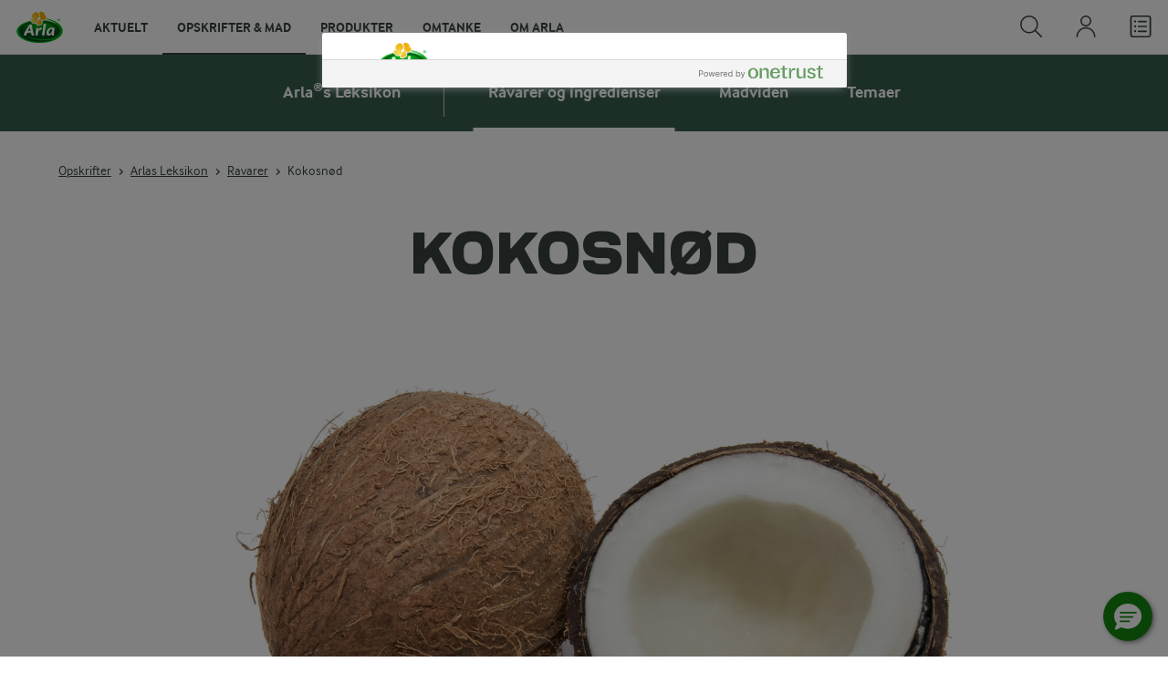

--- FILE ---
content_type: image/svg+xml
request_url: https://www.arla.dk/49dd1e/globalassets/arla-dk/settings/social-media/x-logo.svg
body_size: 1567
content:
<svg width="24" height="24" viewBox="0 0 24 24" fill="none" xmlns="http://www.w3.org/2000/svg">
<g clip-path="url(#clip0_5130_2878)">
<path fill-rule="evenodd" clip-rule="evenodd" d="M22.2232 1.03502C22.3134 1.11895 22.3862 1.21983 22.4373 1.3319C22.4885 1.44396 22.5171 1.56501 22.5214 1.68812C22.5258 1.81123 22.5058 1.93399 22.4627 2.04939C22.4196 2.16479 22.3541 2.27055 22.2701 2.36065L14.6426 10.5403L23.0614 21.7153C23.1661 21.8545 23.2299 22.0202 23.2457 22.1936C23.2615 22.3671 23.2287 22.5415 23.1509 22.6974C23.0731 22.8533 22.9535 22.9844 22.8053 23.076C22.6572 23.1677 22.4865 23.2162 22.3123 23.2163H17.1767C17.0315 23.2163 16.8882 23.1827 16.7582 23.1179C16.6282 23.0532 16.515 22.9591 16.4276 22.8431L10.5026 14.9803L3.10199 22.9181C2.93242 23.1 2.69754 23.2071 2.44903 23.2158C2.20051 23.2245 1.95872 23.1341 1.77684 22.9646C1.59496 22.795 1.48789 22.5601 1.47919 22.3116C1.47048 22.0631 1.56086 21.8213 1.73043 21.6394L9.35793 13.4597L0.939182 2.28471C0.834544 2.14555 0.770724 1.98001 0.754871 1.80663C0.739019 1.63325 0.771761 1.45888 0.849428 1.30306C0.927096 1.14723 1.04662 1.01612 1.19461 0.924401C1.3426 0.832683 1.5132 0.783988 1.68731 0.78377H6.82387C6.96894 0.783842 7.11201 0.817579 7.24183 0.882324C7.37164 0.94707 7.48466 1.04106 7.57199 1.1569L13.497 9.01971L20.8967 1.0819C20.9806 0.991724 21.0815 0.918978 21.1936 0.867817C21.3056 0.816655 21.4267 0.788081 21.5498 0.783728C21.6729 0.779374 21.7957 0.799327 21.9111 0.842446C22.0264 0.885564 22.1332 0.951002 22.2232 1.03502ZM12.7076 11.0888C12.6812 11.0582 12.6568 11.0259 12.6345 10.9922L6.35606 2.65783H3.56699L17.6436 21.3422H20.4326L12.7076 11.0888Z" fill="#EBECEC"/>
</g>
<defs>
<clipPath id="clip0_5130_2878">
<rect width="24" height="24" fill="white"/>
</clipPath>
</defs>
</svg>
